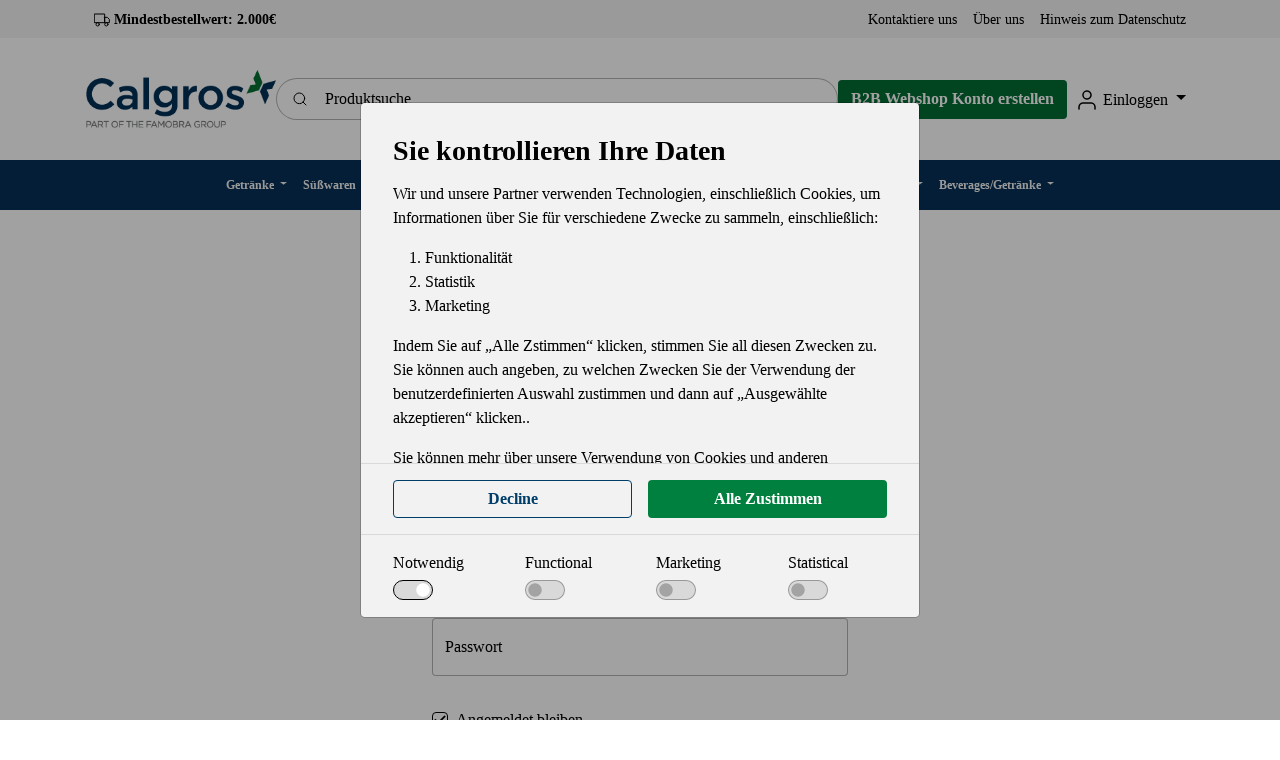

--- FILE ---
content_type: text/html; charset=utf-8
request_url: https://calgros.de/einloggen/einloggen?originalUrl=https%3A%2F%2Fcalgros.de%2FDefault.aspx%3FID%3D149%26GroupID%3DCS1875245811%26ProductID%3DCAL_20176
body_size: 10149
content:
<!doctype html>
<html lang="de">
<head>
	<!-- v1.15.0
 -->
	<meta charset="utf-8">
	<meta name="viewport" content="height=device-height, width=device-width, initial-scale=1.0">
	<link rel="shortcut icon" href="/Files/Images/Logos/favicon.png">
	<link rel="apple-touch-icon" href="/Files/Templates/Designs/Swift/Assets/Images/logo_transparent.png">
	<base href="https://calgros.de/">
<meta name="og:type" content="Calgros B2B Webshop">
<meta name="og:image:alt" content="Bei Calgros sind wir auf den Vertrieb von Getr&#228;nken, S&#252;&#223;waren, Spirituosen, Wein, Tabak und speziellen Lebensmitteln">
<meta name="og:title" content="Einloggen">
<meta name="og:site_name" content="Calgros GmbH">
<meta name="og:description" content="Calgros B2B Webshop">
	<title>Einloggen</title>
	<link href="/Files/Templates/Designs/Swift/Assets/css/styles.css?638234721120000000" rel="stylesheet" media="all" type="text/css">
		<style>
			@media ( min-width: 1600px ) {
				.container-xxl,
				.container-xl,
				.container-lg,
				.container-md,
				.container-sm,
				.container {
					max-width: 1520px;
				}
			}
		</style>		
			<style>
				@media ( min-width: 1920px ) {
					.container-xxl,
					.container-xl,
					.container-lg,
					.container-md,
					.container-sm,
					.container {
						max-width: 1820px;
					}
				}
			</style>
	<link href="/Files/Templates/Designs/Swift/_parsed/Swift_css/Swift_styles_3.min.css?639008749568170000" rel="stylesheet" media="all" type="text/css" data-last-modified-content="09.12.2025 11:02:36">
	<script src="/Files/Templates/Designs/Swift/Assets/js/aos.js?638234721200000000" defer></script>
	<script src="/Files/Templates/Designs/Swift/Assets/js/scripts.js?638234721200000000" defer></script>
	<script type="module">
		AOS.init({ offset: 0, duration: 400, delay: 100, easing: 'ease-in-out', mirror: true, disable: window.matchMedia('(prefers-reduced-motion: reduce)') });
		swift.Scroll.hideHeadersOnScroll();
		swift.Scroll.handleAlternativeTheme();
	</script>
	<script>
		window.dataLayer = window.dataLayer || [];
		function gtag() { dataLayer.push(arguments); }
	</script>
		<script>			
			gtag('consent', 'default', {
				'ad_storage': 'denied',
				'ad_user_data': 'denied',
				'ad_personalization': 'denied',
				'analytics_storage': 'granted'
			});
		</script>
		<script>
                (function (w, d, s, l, i) {
                    w[l] = w[l] || []; w[l].push({
                        'gtm.start':
                            new Date().getTime(), event: 'gtm.js'
                    }); var f = d.getElementsByTagName(s)[0],
                        j = d.createElement(s), dl = l != 'dataLayer' ? '&l=' + l : ''; j.async = true; j.src =
                            'https://www.googletagmanager.com/gtm.js?id=' + i + dl; f.parentNode.insertBefore(j, f);
                })(window, document, 'script', 'dataLayer', 'GTM-5GJHRXM');
		</script>
<script src="/Files/Templates/Designs/Swift/Assets/js/custom.js?hash=1238049176" crossorigin="anonymous" defer></script>
<link href="/Files/Templates/Designs/Swift/Assets/css/custom.css?hash=1238049176" rel="stylesheet" media="all" />
</head>
<body class="brand  theme light" id="page509">
		<header class="page-header sticky-top top-0" id="page-header-desktop">
		<div class="py-0   theme secondary-navigation  item_swift_2columnsflex" >
			<div class="container-xl">
				<div class="d-flex flex-row gap-3 align-items-center">
					<div class="col flex-grow-1">
<nav class="d-none d-lg-flex py-0 flex-row justify-content-start text-start desktop">
		<ul class="nav flex-nowrap flex-row">
				<li class="nav-item">
				<span class="p-2 nav-link text-nowrap fs-7 fw-bold "  id="Navigation_Page_Desktop_1658_8679">
							<span class="icon-2">
			<svg xmlns="http://www.w3.org/2000/svg" width="24" height="24" viewBox="0 0 24 24" fill="none" stroke="currentColor" stroke-width="1.5" stroke-linecap="round" stroke-linejoin="round" class="feather feather-truck"><rect x="1" y="3" width="15" height="13"></rect><polygon points="16 8 20 8 23 11 23 16 16 16 16 8"></polygon><circle cx="5.5" cy="18.5" r="2.5"></circle><circle cx="18.5" cy="18.5" r="2.5"></circle></svg>
		</span>
				<span class="align-middle">Mindestbestellwert: 2.000€</span>
				</span>
				</li>
	</ul>
</nav>
<nav class="d-flex d-lg-none py-0 flex-row justify-content-start text-start mobile">
		<div class="navbar-nav flex-row">
					<span class="nav-link text-nowrap fw-bold  fs-7" title="Mindestbestellwert: 2.000€">
								<span class="icon-2">
			<svg xmlns="http://www.w3.org/2000/svg" width="24" height="24" viewBox="0 0 24 24" fill="none" stroke="currentColor" stroke-width="1.5" stroke-linecap="round" stroke-linejoin="round" class="feather feather-truck"><rect x="1" y="3" width="15" height="13"></rect><polygon points="16 8 20 8 23 11 23 16 16 16 16 8"></polygon><circle cx="5.5" cy="18.5" r="2.5"></circle><circle cx="18.5" cy="18.5" r="2.5"></circle></svg>
		</span>
				<span class="align-middle">Mindestbestellwert: 2.000€</span>
					</span>
	</div>
</nav>
					</div>
					<div class="col flex-grow-1">
<nav class="d-none d-lg-flex py-0 flex-row justify-content-end text-end desktop">
		<ul class="nav flex-nowrap flex-row">
				<li class="nav-item">
					<a href="/kontaktiere-uns" class="p-2 nav-link text-nowrap text-decoration-underline-hover fs-7 fw-normal "   id="Navigation_Page_Desktop_106_8678">
										<span class="align-middle">Kontaktiere uns</span>
					</a>
				</li>
				<li class="nav-item">
					<a href="/uber-uns" class="p-2 nav-link text-nowrap text-decoration-underline-hover fs-7 fw-normal "   id="Navigation_Page_Desktop_1693_8678">
										<span class="align-middle">Über uns</span>
					</a>
				</li>
				<li class="nav-item">
					<a href="/hinweis-zum-datenschutz-dsgvo" class="p-2 nav-link text-nowrap text-decoration-underline-hover fs-7 fw-normal "   id="Navigation_Page_Desktop_1654_8678">
										<span class="align-middle">Hinweis zum Datenschutz</span>
					</a>
				</li>
	</ul>
</nav>
<nav class="d-flex d-lg-none py-0 flex-row justify-content-end text-end mobile">
		<div class="navbar-nav flex-row">
					<a id="Navigation_Page_Mobile_106_8678" class="nav-link text-nowrap fw-normal  fs-7 " href="/kontaktiere-uns" title="Kontaktiere uns">
										<span class="align-middle">Kontaktiere uns</span>
					</a>
					<a id="Navigation_Page_Mobile_1693_8678" class="nav-link text-nowrap fw-normal  fs-7 " href="/uber-uns" title="Über uns">
										<span class="align-middle">Über uns</span>
					</a>
					<a id="Navigation_Page_Mobile_1654_8678" class="nav-link text-nowrap fw-normal  fs-7 " href="/hinweis-zum-datenschutz-dsgvo" title="Hinweis zum Datenschutz">
										<span class="align-middle">Hinweis zum Datenschutz</span>
					</a>
	</div>
</nav>
					</div>
				</div>
			</div>
		</div>
		<div class="py-4   theme white-background  item_swift_4columnsflex" >
			<div class="container-xl">
				<div class="d-flex flex-row gap-3 align-items-center">
					<div class="col flex-grow-0">
<figure class="m-0 d-flex justify-content-start item_swift_logo">
        <a href="/calgros-gmbh" class="text-decoration-none" aria-label="Calgros">
						<picture class="mx-auto d-block">
				<img src="/Files/Images/Calgros-logo-English-version_new 2025.png" alt="Calgros" style="width: 190px">
			</picture>
		</a>
</figure>
					</div>
					<div class="col flex-grow-1">
<div class="d-flex align-items-center h-100 my-auto search-modal field justify-content-center item_swift_searchfield_custom">
	<div class="js-async-fetch-placeholder" style="width: 100%">
		<div class="dropdown js-type-ahead-dropdown type-ahead-dropdown">
			<form method="get"
				  action="/Default.aspx?ID=149"
				  data-search-results-page="218"
				  data-product-details-page="/Default.aspx?ID=149"
				  data-product-list-page="/Default.aspx?ID=149"
				  data-search-layout="field"
				  class="js-suggest-form suggest-form">
				<input type="hidden" class="js-type-ahead-parameter">
				<input type="hidden" name="ID" value="149">
				<input type="hidden" name="redirect" value="false">
				<input type="hidden" name="SearchLayout" value="field">
				<label for="searchField_4189" class="visually-hidden">Produktsuche</label>
				<span class="position-absolute top-0 icon-2 px-3 d-flex align-items-center h-100 search-icon">
					<svg xmlns="http://www.w3.org/2000/svg" width="24" height="24" viewBox="0 0 24 24" fill="none" stroke="currentColor" stroke-width="1.5" stroke-linecap="round" stroke-linejoin="round" class="feather feather-search"><circle cx="11" cy="11" r="8"></circle><line x1="21" y1="21" x2="16.65" y2="16.65"></line></svg>
				</span>
				<input id="searchField_4189"
					   class="form-control js-type-ahead-field type-ahead-field py-2 ps-5 pe-3"
					   type="search"
					   placeholder="Produktsuche"
					   autocomplete="off"
					   maxlength="255"
					   name="q"
					   value=""
					   data-original=""
					   onfocus="CustomTypeahead.init()">
				<button type="button"
						onclick="var f = document.getElementById('searchField_4189'); f.value = ''; f.focus();"
						class="btn h-100 icon-2 reset-search"
						aria-label="Suchverlauf löschen"
						style="opacity: 0; position: absolute; top: 0; right: 0; visibility: hidden;">
					<svg xmlns="http://www.w3.org/2000/svg" width="24" height="24" viewBox="0 0 24 24" fill="none" stroke="currentColor" stroke-width="1.5" stroke-linecap="round" stroke-linejoin="round" class="feather feather-x"><line x1="18" y1="6" x2="6" y2="18"></line><line x1="6" y1="6" x2="18" y2="18"></line></svg>
				</button>
			</form>
			<ul class="dropdown-menu w-100 js-type-ahead-menu type-ahead-menu"></ul>
		</div>
	</div>
</div>
					</div>
					<div class="col flex-grow-0">
	<div class="d-flex justify-content-end">
		<div class="d-flex gap-3">
				<a href="/einloggen/b2b-konto-erstellen"   class="text-nowrap btn btn-primary theme button-in-navigation-fill">B2B Webshop Konto erstellen</a>
		</div>
	</div>
					</div>
					<div class="col flex-grow-0">
<nav class="d-none d-lg-flex py-0 flex-row justify-content-end text-end desktop">
		<ul class="nav flex-nowrap flex-row">
				<li class="nav-item dropdown">
					<a href="/einloggen" class="p-2 nav-link text-nowrap text-decoration-underline-hover fs-6 fw-normal  dropdown-toggle"  role="button" aria-haspopup="true" aria-expanded="false" data-bs-toggle="dropdown"  id="Navigation_Page_Desktop_111_1867">
								<span class="icon-3">
			<svg xmlns="http://www.w3.org/2000/svg" width="24" height="24" viewBox="0 0 24 24" fill="none" stroke="currentColor" stroke-width="1.5" stroke-linecap="round" stroke-linejoin="round" class="feather feather-user"><path d="M20 21v-2a4 4 0 0 0-4-4H8a4 4 0 0 0-4 4v2"></path><circle cx="12" cy="7" r="4"></circle></svg>
		</span>
				<span class="align-middle">Einloggen</span>
					</a>
							<ul class="dropdown-menu  theme primary-navigation-drop-down overflow-y-auto" aria-labelledby="Navigation_Page_Desktop_111_1867">
									<li>
											<a href="/einloggen/einloggen" class="dropdown-item py-2 text-decoration-underline-hover fs-6 fw-normal "  aria-current='page' id="Navigation_Page_509_1867">Einloggen</a>
									</li>
									<li>
											<a href="/einloggen/einloggen?LoginAction=Recovery" class="dropdown-item py-2 text-decoration-underline-hover fs-6 fw-normal "  id="Navigation_Page_137_1867">Passwort vergessen</a>
									</li>
									<li>
											<a href="/einloggen/b2b-konto-erstellen" class="dropdown-item py-2 text-decoration-underline-hover fs-6 fw-normal "  id="Navigation_Page_139_1867">B2B Konto erstellen</a>
									</li>
															</ul>
				</li>
	</ul>
</nav>
<nav class="d-flex d-lg-none py-0 flex-row justify-content-end text-end mobile">
		<div class="navbar-nav flex-row">
					<a id="Navigation_Page_Mobile_111_1867" class="nav-link text-nowrap fw-normal  fs-6 " href="/einloggen" title="Einloggen">
								<span class="icon-3">
			<svg xmlns="http://www.w3.org/2000/svg" width="24" height="24" viewBox="0 0 24 24" fill="none" stroke="currentColor" stroke-width="1.5" stroke-linecap="round" stroke-linejoin="round" class="feather feather-user"><path d="M20 21v-2a4 4 0 0 0-4-4H8a4 4 0 0 0-4 4v2"></path><circle cx="12" cy="7" r="4"></circle></svg>
		</span>
				<span class="align-middle">Einloggen</span>
					</a>
	</div>
</nav>
					</div>
				</div>
			</div>
		</div>
		<div class="py-2   theme primary-navigation  item_swift_1columnflex" >
			<div class="container-xl">
				<div class="d-flex flex-row">
					<div class="col">
<nav class="d-none d-lg-flex py-0 flex-row justify-content-start text-start desktop calgros">
		<ul class="nav flex-nowrap flex-row">
				<li class="nav-item dropdown">
					<a href="/getranke" class="p-2 nav-link text-nowrap text-decoration-underline-hover fs-7 fw-bold  dropdown-toggle"  role="button" aria-haspopup="true" aria-expanded="false" data-bs-toggle="dropdown"  id="Navigation_C1049786781_8964">
										<span class="align-middle">Getränke</span>
					</a>
							<ul class="dropdown-menu  theme primary-navigation-drop-down overflow-y-auto" aria-labelledby="Navigation_C1049786781_8964">
									<li>
											<a href="/getranke/beer-bier" class="dropdown-item py-2 text-decoration-underline-hover fs-7 fw-bold "  id="Navigation_CS1594199822_8964">Beer/Bier</a>
									</li>
									<li>
											<a href="/getranke/ccep" class="dropdown-item py-2 text-decoration-underline-hover fs-7 fw-bold "  id="Navigation_CS-1965025743_8964">CCEP</a>
									</li>
									<li>
											<a href="/getranke/cider" class="dropdown-item py-2 text-decoration-underline-hover fs-7 fw-bold "  id="Navigation_CS2014006527_8964">Cider</a>
									</li>
									<li>
											<a href="/getranke/cordial-mixer-getrankesirup" class="dropdown-item py-2 text-decoration-underline-hover fs-7 fw-bold "  id="Navigation_CS1578402574_8964">Cordial mixer/Getränkesirup</a>
									</li>
									<li>
											<a href="/getranke/energy-drinks" class="dropdown-item py-2 text-decoration-underline-hover fs-7 fw-bold "  id="Navigation_CS1424328362_8964">Energy Drinks</a>
									</li>
									<li>
											<a href="/getranke/juices-safte" class="dropdown-item py-2 text-decoration-underline-hover fs-7 fw-bold "  id="Navigation_CS2036498647_8964">Juices/Säfte</a>
									</li>
									<li>
											<a href="/getranke/milk-drinks" class="dropdown-item py-2 text-decoration-underline-hover fs-7 fw-bold "  id="Navigation_CS758149081_8964">Milk Drinks</a>
									</li>
									<li>
											<a href="/getranke/softdrinks-others-softgetranke" class="dropdown-item py-2 text-decoration-underline-hover fs-7 fw-bold "  id="Navigation_CS-757590720_8964">Softdrinks Others/Softgetränke</a>
									</li>
									<li>
											<a href="/getranke/water-wasser" class="dropdown-item py-2 text-decoration-underline-hover fs-7 fw-bold "  id="Navigation_CS-752570418_8964">Water/Wasser</a>
									</li>
															</ul>
				</li>
				<li class="nav-item dropdown">
					<a href="/susswaren" class="p-2 nav-link text-nowrap text-decoration-underline-hover fs-7 fw-bold  dropdown-toggle"  role="button" aria-haspopup="true" aria-expanded="false" data-bs-toggle="dropdown"  id="Navigation_C-8570597_8964">
										<span class="align-middle">Süßwaren</span>
					</a>
							<ul class="dropdown-menu  theme primary-navigation-drop-down overflow-y-auto" aria-labelledby="Navigation_C-8570597_8964">
									<li>
											<a href="/susswaren/bars-riegel" class="dropdown-item py-2 text-decoration-underline-hover fs-7 fw-bold "  id="Navigation_CS-414587575_8964">Bars/Riegel</a>
									</li>
									<li>
											<a href="/susswaren/liquorice-lakritz" class="dropdown-item py-2 text-decoration-underline-hover fs-7 fw-bold "  id="Navigation_CS334008158_8964">Liquorice/Lakritz</a>
									</li>
									<li>
											<a href="/susswaren/chocolate-schokoladen" class="dropdown-item py-2 text-decoration-underline-hover fs-7 fw-bold "  id="Navigation_CS2542485_8964">Chocolate/Schokoladen</a>
									</li>
									<li>
											<a href="/susswaren/caramels-karamellen" class="dropdown-item py-2 text-decoration-underline-hover fs-7 fw-bold "  id="Navigation_CS-439499504_8964">Caramels/Karamellen</a>
									</li>
									<li>
											<a href="/susswaren/chocolate-schokolade" class="dropdown-item py-2 text-decoration-underline-hover fs-7 fw-bold "  id="Navigation_CS-2126031734_8964">Chocolate/Schokolade</a>
									</li>
									<li>
											<a href="/susswaren/pastilles-pastillen" class="dropdown-item py-2 text-decoration-underline-hover fs-7 fw-bold "  id="Navigation_CS996696548_8964">Pastilles/Pastillen</a>
									</li>
									<li>
											<a href="/susswaren/wine-gum-weingummi" class="dropdown-item py-2 text-decoration-underline-hover fs-7 fw-bold "  id="Navigation_CS6856652_8964">Wine Gum/Weingummi</a>
									</li>
									<li>
											<a href="/susswaren/hard-candy-bonbons" class="dropdown-item py-2 text-decoration-underline-hover fs-7 fw-bold "  id="Navigation_CS-2093299435_8964">Hard Candy/Bonbons</a>
									</li>
									<li>
											<a href="/susswaren/marshmallow-schaumzucker" class="dropdown-item py-2 text-decoration-underline-hover fs-7 fw-bold "  id="Navigation_CS1176491923_8964">Marshmallow/Schaumzucker</a>
									</li>
									<li>
											<a href="/susswaren/lollies" class="dropdown-item py-2 text-decoration-underline-hover fs-7 fw-bold "  id="Navigation_CS-1051903870_8964">Lollies</a>
									</li>
									<li>
											<a href="/susswaren/chewy-candy-kaubonbon" class="dropdown-item py-2 text-decoration-underline-hover fs-7 fw-bold "  id="Navigation_CS-1549596209_8964">Chewy Candy/Kaubonbon</a>
									</li>
									<li>
											<a href="/susswaren/chewing-gum-kaugummi" class="dropdown-item py-2 text-decoration-underline-hover fs-7 fw-bold "  id="Navigation_CS-2053793812_8964">Chewing Gum/Kaugummi</a>
									</li>
									<li>
											<a href="/susswaren/marzipan" class="dropdown-item py-2 text-decoration-underline-hover fs-7 fw-bold "  id="Navigation_CS-1787043788_8964">Marzipan</a>
									</li>
															</ul>
				</li>
				<li class="nav-item dropdown">
					<a href="/spirituosen" class="p-2 nav-link text-nowrap text-decoration-underline-hover fs-7 fw-bold  dropdown-toggle"  role="button" aria-haspopup="true" aria-expanded="false" data-bs-toggle="dropdown"  id="Navigation_C-528217123_8964">
										<span class="align-middle">Spirituosen</span>
					</a>
							<ul class="dropdown-menu  theme primary-navigation-drop-down overflow-y-auto" aria-labelledby="Navigation_C-528217123_8964">
									<li>
											<a href="/spirituosen/akvavit" class="dropdown-item py-2 text-decoration-underline-hover fs-7 fw-bold "  id="Navigation_CS923880111_8964">Akvavit</a>
									</li>
									<li>
											<a href="/spirituosen/rum" class="dropdown-item py-2 text-decoration-underline-hover fs-7 fw-bold "  id="Navigation_CS-503769945_8964">Rum</a>
									</li>
									<li>
											<a href="/spirituosen/brandy-branntwein" class="dropdown-item py-2 text-decoration-underline-hover fs-7 fw-bold "  id="Navigation_CS-524695549_8964">Brandy/Branntwein</a>
									</li>
									<li>
											<a href="/spirituosen/fertig-zum-trinken" class="dropdown-item py-2 text-decoration-underline-hover fs-7 fw-bold "  id="Navigation_CS111249881_8964">Fertig zum Trinken</a>
									</li>
									<li>
											<a href="/spirituosen/tequila" class="dropdown-item py-2 text-decoration-underline-hover fs-7 fw-bold "  id="Navigation_CS-334489193_8964">Tequila</a>
									</li>
									<li>
											<a href="/spirituosen/vodka" class="dropdown-item py-2 text-decoration-underline-hover fs-7 fw-bold "  id="Navigation_CS1438747449_8964">Vodka</a>
									</li>
									<li>
											<a href="/spirituosen/herbal-liqueur-bitter-krauterl" class="dropdown-item py-2 text-decoration-underline-hover fs-7 fw-bold "  id="Navigation_CS17332950_8964">Herbal Liqueur/Bitter/Kräuterl</a>
									</li>
									<li>
											<a href="/spirituosen/gin" class="dropdown-item py-2 text-decoration-underline-hover fs-7 fw-bold "  id="Navigation_CS-1191593566_8964">Gin</a>
									</li>
									<li>
											<a href="/spirituosen/anise-spirits-anisspirituosen" class="dropdown-item py-2 text-decoration-underline-hover fs-7 fw-bold "  id="Navigation_CS1425710247_8964">Anise Spirits/Anisspirituosen</a>
									</li>
									<li>
											<a href="/spirituosen/whisky" class="dropdown-item py-2 text-decoration-underline-hover fs-7 fw-bold "  id="Navigation_CS1894452927_8964">Whisky</a>
									</li>
									<li>
											<a href="/spirituosen/liqueur-likoer" class="dropdown-item py-2 text-decoration-underline-hover fs-7 fw-bold "  id="Navigation_CS300729941_8964">Liqueur/Likör</a>
									</li>
									<li>
											<a href="/spirituosen/aperitif" class="dropdown-item py-2 text-decoration-underline-hover fs-7 fw-bold "  id="Navigation_CS32006820_8964">Aperitif</a>
									</li>
									<li>
											<a href="/spirituosen/grappa" class="dropdown-item py-2 text-decoration-underline-hover fs-7 fw-bold "  id="Navigation_CS1906099832_8964">Grappa</a>
									</li>
									<li>
											<a href="/spirituosen/cordial-mixer-getrankesirup" class="dropdown-item py-2 text-decoration-underline-hover fs-7 fw-bold "  id="Navigation_CS290691431_8964">Cordial mixer/Getränkesirup</a>
									</li>
															</ul>
				</li>
				<li class="nav-item dropdown">
					<a href="/wein" class="p-2 nav-link text-nowrap text-decoration-underline-hover fs-7 fw-bold  dropdown-toggle"  role="button" aria-haspopup="true" aria-expanded="false" data-bs-toggle="dropdown"  id="Navigation_C2021331583_8964">
										<span class="align-middle">Wein</span>
					</a>
							<ul class="dropdown-menu  theme primary-navigation-drop-down overflow-y-auto" aria-labelledby="Navigation_C2021331583_8964">
									<li>
											<a href="/wein/white-wine-weisswein" class="dropdown-item py-2 text-decoration-underline-hover fs-7 fw-bold "  id="Navigation_CS-321581013_8964">White Wine/Weißwein</a>
									</li>
									<li>
											<a href="/wein/port-wine-portwein" class="dropdown-item py-2 text-decoration-underline-hover fs-7 fw-bold "  id="Navigation_CS-264228494_8964">Port Wine/Portwein</a>
									</li>
									<li>
											<a href="/wein/alcohol-free-wine-alkoholfreie" class="dropdown-item py-2 text-decoration-underline-hover fs-7 fw-bold "  id="Navigation_CS-1667228367_8964">Alcohol Free Wine/Alkoholfreie</a>
									</li>
									<li>
											<a href="/wein/red-wine-rotwein" class="dropdown-item py-2 text-decoration-underline-hover fs-7 fw-bold "  id="Navigation_CS-1005734139_8964">Red Wine/Rotwein</a>
									</li>
									<li>
											<a href="/wein/rose-wine-rosewein" class="dropdown-item py-2 text-decoration-underline-hover fs-7 fw-bold "  id="Navigation_CS-1850084949_8964">Rosé Wine/Roséwein</a>
									</li>
									<li>
											<a href="/wein/sparkling-wine-schaumwein" class="dropdown-item py-2 text-decoration-underline-hover fs-7 fw-bold "  id="Navigation_CS-1777645088_8964">Sparkling Wine/Schaumwein</a>
									</li>
															</ul>
				</li>
				<li class="nav-item dropdown">
					<a href="/lebensmittel" class="p-2 nav-link text-nowrap text-decoration-underline-hover fs-7 fw-bold  dropdown-toggle"  role="button" aria-haspopup="true" aria-expanded="false" data-bs-toggle="dropdown"  id="Navigation_C-610712253_8964">
										<span class="align-middle">Lebensmittel</span>
					</a>
							<ul class="dropdown-menu  theme primary-navigation-drop-down overflow-y-auto" aria-labelledby="Navigation_C-610712253_8964">
									<li>
											<a href="/lebensmittel/dessert-sauce-dessert-saucen" class="dropdown-item py-2 text-decoration-underline-hover fs-7 fw-bold "  id="Navigation_CS51893202_8964">Dessert Sauce / Dessert Saucen</a>
									</li>
									<li>
											<a href="/lebensmittel/spreads-brotaufstrich" class="dropdown-item py-2 text-decoration-underline-hover fs-7 fw-bold "  id="Navigation_CS525188742_8964">Spreads/Brotaufstrich</a>
									</li>
									<li>
											<a href="/lebensmittel/canned-food-konserven" class="dropdown-item py-2 text-decoration-underline-hover fs-7 fw-bold "  id="Navigation_CS476233584_8964">Canned Food/Konserven</a>
									</li>
									<li>
											<a href="/lebensmittel/biscuits-cakes-keks-kuchen" class="dropdown-item py-2 text-decoration-underline-hover fs-7 fw-bold "  id="Navigation_CS-421470975_8964">Biscuits/Cakes/Keks/Kuchen</a>
									</li>
									<li>
											<a href="/lebensmittel/chips-snacks-dip" class="dropdown-item py-2 text-decoration-underline-hover fs-7 fw-bold "  id="Navigation_CS440801465_8964">Chips/Snacks/Dip</a>
									</li>
									<li>
											<a href="/lebensmittel/foam-kisses-schaumkusse" class="dropdown-item py-2 text-decoration-underline-hover fs-7 fw-bold "  id="Navigation_CS-591964030_8964">Foam Kisses/Schaumküsse</a>
									</li>
									<li>
											<a href="/lebensmittel/cordial-mixer-getrankesirup" class="dropdown-item py-2 text-decoration-underline-hover fs-7 fw-bold "  id="Navigation_CS965697455_8964">Cordial mixer/Getränkesirup</a>
									</li>
									<li>
											<a href="/lebensmittel/nuts-dried-fruits-nusse-trocke" class="dropdown-item py-2 text-decoration-underline-hover fs-7 fw-bold "  id="Navigation_CS-876892662_8964">Nuts/Dried Fruits/Nüsse/Trocke</a>
									</li>
									<li>
											<a href="/lebensmittel/sauce-kalte-saucen" class="dropdown-item py-2 text-decoration-underline-hover fs-7 fw-bold "  id="Navigation_CS658259737_8964">Sauce/Kalte Saucen</a>
									</li>
									<li>
											<a href="/lebensmittel/rice-noddles-reis-nudeln" class="dropdown-item py-2 text-decoration-underline-hover fs-7 fw-bold "  id="Navigation_CS-370124520_8964">Rice/Noddles/Reis/Nudeln</a>
									</li>
									<li>
											<a href="/lebensmittel/health-supplement-nahrungserg" class="dropdown-item py-2 text-decoration-underline-hover fs-7 fw-bold "  id="Navigation_CS-1265744785_8964">Health Supplement/Nahrungserg.</a>
									</li>
									<li>
											<a href="/lebensmittel/bread-crispbr-brot-knackebr" class="dropdown-item py-2 text-decoration-underline-hover fs-7 fw-bold "  id="Navigation_CS-1405076637_8964">Bread/Crispbr.Brot/Knäckebr.</a>
									</li>
									<li>
											<a href="/lebensmittel/ready-meals-fertiggerichte" class="dropdown-item py-2 text-decoration-underline-hover fs-7 fw-bold "  id="Navigation_CS-1026011914_8964">Ready Meals/Fertiggerichte</a>
									</li>
									<li>
											<a href="/lebensmittel/cereals-cerealien" class="dropdown-item py-2 text-decoration-underline-hover fs-7 fw-bold "  id="Navigation_CS1041340379_8964">Cereals/Cerealien</a>
									</li>
									<li>
											<a href="/lebensmittel/chocolate-schokolade" class="dropdown-item py-2 text-decoration-underline-hover fs-7 fw-bold "  id="Navigation_CS1463907761_8964">Chocolate/Schokolade</a>
									</li>
									<li>
											<a href="/lebensmittel/spices-gewurze" class="dropdown-item py-2 text-decoration-underline-hover fs-7 fw-bold "  id="Navigation_CS2043509660_8964">Spices/Gewürze</a>
									</li>
									<li>
											<a href="/lebensmittel/coffee-tea-kakao-kaffee-tee" class="dropdown-item py-2 text-decoration-underline-hover fs-7 fw-bold "  id="Navigation_CS215982585_8964">Coffee/Tea/Kakao-Kaffee/Tee</a>
									</li>
									<li>
											<a href="/lebensmittel/fruit-snacks-frucht-snacks" class="dropdown-item py-2 text-decoration-underline-hover fs-7 fw-bold "  id="Navigation_CS-1999156593_8964">Fruit Snacks/Frucht Snacks</a>
									</li>
									<li>
											<a href="/lebensmittel/baking-ingredients-backzutaten" class="dropdown-item py-2 text-decoration-underline-hover fs-7 fw-bold "  id="Navigation_CS-1913165680_8964">Baking ingredients/Backzutaten</a>
									</li>
									<li>
											<a href="/lebensmittel/bars-riegel" class="dropdown-item py-2 text-decoration-underline-hover fs-7 fw-bold "  id="Navigation_CS1979258053_8964">Bars/Riegel</a>
									</li>
															</ul>
				</li>
				<li class="nav-item dropdown">
					<a href="/non-food" class="p-2 nav-link text-nowrap text-decoration-underline-hover fs-7 fw-bold  dropdown-toggle"  role="button" aria-haspopup="true" aria-expanded="false" data-bs-toggle="dropdown"  id="Navigation_C1732475653_8964">
										<span class="align-middle">Non Food</span>
					</a>
							<ul class="dropdown-menu  theme primary-navigation-drop-down overflow-y-auto" aria-labelledby="Navigation_C1732475653_8964">
									<li>
											<a href="/non-food/others-sonstiges" class="dropdown-item py-2 text-decoration-underline-hover fs-7 fw-bold "  id="Navigation_CS1962424610_8964">Others/sonstiges</a>
									</li>
									<li>
											<a href="/non-food/spielzeug" class="dropdown-item py-2 text-decoration-underline-hover fs-7 fw-bold "  id="Navigation_CS-1733681478_8964">Spielzeug</a>
									</li>
									<li>
											<a href="/non-food/batteries-batterien" class="dropdown-item py-2 text-decoration-underline-hover fs-7 fw-bold "  id="Navigation_CS-2090693261_8964">Batteries/Batterien</a>
									</li>
									<li>
											<a href="/non-food/cleaning-articles-reinigungsar" class="dropdown-item py-2 text-decoration-underline-hover fs-7 fw-bold "  id="Navigation_CS2122710825_8964">Cleaning articles/Reinigungsar</a>
									</li>
									<li>
											<a href="/non-food/detergent-waschmittel" class="dropdown-item py-2 text-decoration-underline-hover fs-7 fw-bold "  id="Navigation_CS-2058662364_8964">Detergent/Waschmittel</a>
									</li>
									<li>
											<a href="/non-food/disposable-einwegartikel" class="dropdown-item py-2 text-decoration-underline-hover fs-7 fw-bold "  id="Navigation_CS1948323024_8964">Disposable/Einwegartikel</a>
									</li>
									<li>
											<a href="/non-food/fabric-softener-weichspuler" class="dropdown-item py-2 text-decoration-underline-hover fs-7 fw-bold "  id="Navigation_CS1353319521_8964">Fabric Softener/Weichspüler</a>
									</li>
									<li>
											<a href="/non-food/fuel-brennstoff" class="dropdown-item py-2 text-decoration-underline-hover fs-7 fw-bold "  id="Navigation_CS-1395992215_8964">Fuel/Brennstoff</a>
									</li>
									<li>
											<a href="/non-food/household-haushalt" class="dropdown-item py-2 text-decoration-underline-hover fs-7 fw-bold "  id="Navigation_CS-645155690_8964">Household/Haushalt</a>
									</li>
															</ul>
				</li>
				<li class="nav-item dropdown">
					<a href="/kosmetik" class="p-2 nav-link text-nowrap text-decoration-underline-hover fs-7 fw-bold  dropdown-toggle"  role="button" aria-haspopup="true" aria-expanded="false" data-bs-toggle="dropdown"  id="Navigation_C-1581816554_8964">
										<span class="align-middle">Kosmetik</span>
					</a>
							<ul class="dropdown-menu  theme primary-navigation-drop-down overflow-y-auto" aria-labelledby="Navigation_C-1581816554_8964">
									<li>
											<a href="/kosmetik/ladies-sanitary-damen-hygiene" class="dropdown-item py-2 text-decoration-underline-hover fs-7 fw-bold "  id="Navigation_CS48171197_8964">Ladies Sanitary/Damen-Hygiene</a>
									</li>
									<li>
											<a href="/kosmetik/body-care-koerperpflege" class="dropdown-item py-2 text-decoration-underline-hover fs-7 fw-bold "  id="Navigation_CS1857061220_8964">Body Care/Körperpflege</a>
									</li>
									<li>
											<a href="/kosmetik/oral-hygiene-mundhygiene" class="dropdown-item py-2 text-decoration-underline-hover fs-7 fw-bold "  id="Navigation_CS-1371438443_8964">Oral Hygiene/Mundhygiene</a>
									</li>
									<li>
											<a href="/kosmetik/hair-care-haar-shampoo-pflege" class="dropdown-item py-2 text-decoration-underline-hover fs-7 fw-bold "  id="Navigation_CS-1270805786_8964">Hair Care/Haar-Shampoo/Pflege</a>
									</li>
									<li>
											<a href="/kosmetik/shaving-articles-rasierer-rasi" class="dropdown-item py-2 text-decoration-underline-hover fs-7 fw-bold "  id="Navigation_CS1630963383_8964">Shaving articles/Rasierer/Rasi</a>
									</li>
									<li>
											<a href="/kosmetik/others-sonstiges" class="dropdown-item py-2 text-decoration-underline-hover fs-7 fw-bold "  id="Navigation_CS1732169020_8964">Others/sonstiges</a>
									</li>
									<li>
											<a href="/kosmetik/deodorant" class="dropdown-item py-2 text-decoration-underline-hover fs-7 fw-bold "  id="Navigation_CS1642457499_8964">Deodorant</a>
									</li>
															</ul>
				</li>
				<li class="nav-item dropdown">
					<a href="/tiernahrung" class="p-2 nav-link text-nowrap text-decoration-underline-hover fs-7 fw-bold  dropdown-toggle"  role="button" aria-haspopup="true" aria-expanded="false" data-bs-toggle="dropdown"  id="Navigation_C-1941916736_8964">
										<span class="align-middle">Tiernahrung</span>
					</a>
							<ul class="dropdown-menu  theme primary-navigation-drop-down overflow-y-auto" aria-labelledby="Navigation_C-1941916736_8964">
									<li>
											<a href="/tiernahrung/dog-hund" class="dropdown-item py-2 text-decoration-underline-hover fs-7 fw-bold "  id="Navigation_CS-508331459_8964">Dog/Hund</a>
									</li>
									<li>
											<a href="/tiernahrung/cat-katze" class="dropdown-item py-2 text-decoration-underline-hover fs-7 fw-bold "  id="Navigation_CS364916285_8964">Cat/Katze</a>
									</li>
															</ul>
				</li>
				<li class="nav-item dropdown">
					<a href="/tabak" class="p-2 nav-link text-nowrap text-decoration-underline-hover fs-7 fw-bold  dropdown-toggle"  role="button" aria-haspopup="true" aria-expanded="false" data-bs-toggle="dropdown"  id="Navigation_C-1632608318_8964">
										<span class="align-middle">Tabak</span>
					</a>
							<ul class="dropdown-menu  theme primary-navigation-drop-down overflow-y-auto" aria-labelledby="Navigation_C-1632608318_8964">
									<li>
											<a href="/tabak/cigarette-paper-hulsen-zigaret" class="dropdown-item py-2 text-decoration-underline-hover fs-7 fw-bold "  id="Navigation_CS-333223840_8964">Cigarette Paper/Hülsen/Zigaret</a>
									</li>
									<li>
											<a href="/tabak/tobacco-tin-tabak-dosen" class="dropdown-item py-2 text-decoration-underline-hover fs-7 fw-bold "  id="Navigation_CS-61928486_8964">Tobacco Tin/Tabak Dosen</a>
									</li>
									<li>
											<a href="/tabak/cigar-cigarillo-zigarren-zigar" class="dropdown-item py-2 text-decoration-underline-hover fs-7 fw-bold "  id="Navigation_CS1883772787_8964">Cigar/Cigarillo/Zigarren-Zigar</a>
									</li>
															</ul>
				</li>
				<li class="nav-item dropdown">
					<a href="/beverages-getranke" class="p-2 nav-link text-nowrap text-decoration-underline-hover fs-7 fw-bold  dropdown-toggle"  role="button" aria-haspopup="true" aria-expanded="false" data-bs-toggle="dropdown"  id="Navigation_C853061037_8964">
										<span class="align-middle">Beverages/Getränke</span>
					</a>
							<ul class="dropdown-menu  theme primary-navigation-drop-down overflow-y-auto" aria-labelledby="Navigation_C853061037_8964">
									<li>
											<a href="/beverages-getranke/softdrinks-others-softgetranke" class="dropdown-item py-2 text-decoration-underline-hover fs-7 fw-bold "  id="Navigation_CS-2007100215_8964">Softdrinks Others/Softgetränke</a>
									</li>
															</ul>
				</li>
	</ul>
</nav>
<nav class="d-flex d-lg-none py-0 flex-row justify-content-start text-start mobile">
		<div class="navbar-nav flex-row">
					<a id="Navigation_C1049786781_8964" class="nav-link text-nowrap fw-bold  fs-7 " href="/getranke" title="Getränke">
										<span class="align-middle">Getränke</span>
					</a>
					<a id="Navigation_C-8570597_8964" class="nav-link text-nowrap fw-bold  fs-7 " href="/susswaren" title="Süßwaren">
										<span class="align-middle">Süßwaren</span>
					</a>
					<a id="Navigation_C-528217123_8964" class="nav-link text-nowrap fw-bold  fs-7 " href="/spirituosen" title="Spirituosen">
										<span class="align-middle">Spirituosen</span>
					</a>
					<a id="Navigation_C2021331583_8964" class="nav-link text-nowrap fw-bold  fs-7 " href="/wein" title="Wein">
										<span class="align-middle">Wein</span>
					</a>
					<a id="Navigation_C-610712253_8964" class="nav-link text-nowrap fw-bold  fs-7 " href="/lebensmittel" title="Lebensmittel">
										<span class="align-middle">Lebensmittel</span>
					</a>
					<a id="Navigation_C1732475653_8964" class="nav-link text-nowrap fw-bold  fs-7 " href="/non-food" title="Non Food">
										<span class="align-middle">Non Food</span>
					</a>
					<a id="Navigation_C-1581816554_8964" class="nav-link text-nowrap fw-bold  fs-7 " href="/kosmetik" title="Kosmetik">
										<span class="align-middle">Kosmetik</span>
					</a>
					<a id="Navigation_C-1941916736_8964" class="nav-link text-nowrap fw-bold  fs-7 " href="/tiernahrung" title="Tiernahrung">
										<span class="align-middle">Tiernahrung</span>
					</a>
					<a id="Navigation_C-1632608318_8964" class="nav-link text-nowrap fw-bold  fs-7 " href="/tabak" title="Tabak">
										<span class="align-middle">Tabak</span>
					</a>
					<a id="Navigation_C853061037_8964" class="nav-link text-nowrap fw-bold  fs-7 " href="/beverages-getranke" title="Beverages/Getränke">
										<span class="align-middle">Beverages/Getränke</span>
					</a>
	</div>
</nav>
<script>
	const CalgrosContainer = document.getElementsByClassName("desktop calgros");
	for (let i = 0; i < CalgrosContainer.length ;i++) {
		CalgrosContainer[i].parentElement.parentElement.parentElement.classList.add("calgros-container")
	}
</script>
					</div>
				</div>
			</div>
		</div>
		</header>
	<main id="content" >
		<div data-intersect></div>
			<div class="item_item_swift_customercenter" >
						<div class="py-5 py-lg-6 item_swift_1columnfull" >
			<div class=" container-compressed">
				<div class="grid grid-1">
					<div class="g-col" data-col-size="12"  style="--bs-columns:12">
<div class="item_swift_customercenterapp">
<div class="px-0">
	<div class="card border-0 theme white-background mx-auto" style="max-width: 30rem;">
		<div class="card-header text-center p-4 border-bottom">
			<h4 class="display-6 m-0">Einloggen</h4>
				<p class="card-text mt-2">Sie haben noch kein Konto? <a href="/einloggen/b2b-konto-erstellen">Konto hier erstellen</a></p>
		</div>
		<div class="card-body p-4">
			<form class="grid grid-1 gap-4" method="post">
				<input type="hidden" name="ID" value="509" />
				<input type="hidden" name="DWExtranetUsernameRemember" value="True" />
				<input type="hidden" name="DWExtranetPasswordRemember" value="True" />
				<input type="hidden" name="GoBackToPage" value="">
				<input type="hidden" name="LoginAction" value="Login" />
					<input type="hidden" name="redirect" value="https://calgros.de/Default.aspx?ID=149&GroupID=CS1875245811&ProductID=CAL_20176">
				<div>
					<div class="form-label fs-7 mb-0 opacity-75">E-Mail</div>
					<div class="form-floating">
						<input type="text" class="form-control" id="login-username" name="username" placeholder="E-Mail" required>
						<label for="login-username">E-Mail</label>
					</div>
				</div>
				<div>
					<div class="d-flex justify-content-between align-items-center">
						<div class="form-label fs-7 mb-0 opacity-75">Passwort</div>
						<a tabindex="-1" class="form-label-link" href="/einloggen/einloggen?LoginAction=Recovery" id="ForgotPasswordButton">Passwort vergessen?</a>
					</div>
					<div class="form-floating">
						<input type="password" class="form-control" id="LoginPassword" name="password" placeholder="Passwort" required>
						<label for="login-password">Passwort</label>
					</div>
				</div>
				<div class="form-check">
					<input class="form-check-input" type="checkbox" value="True" name="Autologin" id="RememberMe" checked>
					<label class="form-check-label" for="RememberMe">Angemeldet bleiben</label>
				</div>
				<div class="d-grid">
					<button type="submit" class="btn btn-primary btn-lg" id="SignInButton">Einloggen</button>
				</div>
			</form>
		</div>
	</div>
</div>
</div>
					</div>
				</div>
			</div>
		</div>
			</div>
	</main>
		<footer class="page-footer" id="page-footer-desktop">
		<div class="py-5   theme footer  item_swift_4columnsflex" >
			<div class="container-xl">
				<div class="d-flex flex-row gap-1 gap-md-4 gap-lg-5 align-items-start">
					<div class="col flex-grow-1">
<div class="h-100 position-relative d-flex flex-column mb-0-last-child p-0  align-items-start text-start item_swift_text">
			<div class="mb-0-last-child mw-75ch">
			<h6><span style="font-size: 14pt;"><strong>Kontaktiere uns:</strong></span></h6>
<p><strong><br />Phone: </strong><a href="tel:&nbsp;+49 (0) 461 999 89 00">+49 (0) 461 999 89 00</a><br /><strong> Telefax:</strong> <a href="tel:&nbsp;49 (0) 461 999 89 90">+49 (0) 461 999 89 90</a><br /><strong> E-mail:</strong>&nbsp;<a href="mailto:info@calgros.com">info@calgros.de</a></p>
<h6><span style="font-size: 14pt;"><strong><br />Adresse:</strong></span></h6>
<p><br />Calgros (Famobra GmbH)<br />Industrieweg 10<br />24955 Harrislee<br />Deutschland</p>
		</div>
</div>
					</div>
					<div class="col flex-grow-1">
<div class="h-100 position-relative d-flex flex-column mb-0-last-child p-0  align-items-start text-start item_swift_text">
			<div class="mb-0-last-child mw-75ch">
			<h6><span style="font-size: 14pt;"><strong>B&uuml;rozeit:</strong></span></h6>
<h6><strong><br />Montag bis Donnerstag:</strong> 08.00-15.00 Uhr<br /><br /><strong>Freitag:</strong> 08.00-14.00 Uhr</h6>
		</div>
</div>
					</div>
					<div class="col flex-grow-1">
<div class="h-100 position-relative d-flex flex-column mb-0-last-child p-0  align-items-start text-start item_swift_text">
			<div class="mb-0-last-child mw-75ch">
			<h6><span style="font-size: 14pt;"><strong>Impressum:</strong></span></h6>
<p><strong><br />Famobra GmbH</strong></p>
<p>Gesch&auml;ftsf&uuml;hrer:<br />Kenneth Holm Hynkemejer<br />Handelsregister B 6398 FL<br />Amtsgericht Flensburg<br />USt-IdNr:<br />DE253869015</p>
<p><a href="/bio-zertifiziert-durch-de-oeko-0">Bio Zertifiziert durch DE-&Ouml;KO-034</a></p>
<p>&nbsp;</p>
		</div>
</div>
					</div>
					<div class="col flex-grow-1">
<div class="h-100 position-relative d-flex flex-column mb-0-last-child p-0  align-items-start text-start item_swift_text">
			<div class="mb-0-last-child mw-75ch">
			<h6><span style="font-size: 14pt;"><strong>N&uuml;tzliche Links:</strong></span></h6>
<p><strong><br /></strong><a title="Kontaktiere-uns" href="/kontaktiere-uns">Kontaktiere uns</a><br /><a title="&Uuml;ber-uns" href="/uber-uns">&Uuml;ber uns</a><br /><a href="/hinweis-zum-datenschutz">Hinweis zum Datenschutz</a><br /><a title="Anmeldung-newsletter" href="/anmeldung-newsletter">Anmeldung Newsletter</a><br /><a href="/faq-haufige-gestellte-fragen?Purge=True">FAQ H&auml;ufige Fragen</a><br /><a title="Calgros Logistik" href="/logistik-transport?Purge=True">Calgros Logistik</a><br /><a href="/geschaftsbedingungen?Purge=True">AGB</a><br /><a href="/karriere">Karriere</a><br /><a href="/Cookie-Richtlinie">Cookie-Richtlinie</a></p>
		</div>
</div>
					</div>
				</div>
			</div>
		</div>
		<div class="py-4   theme footer  item_swift_1columnflex" >
			<div class="container-xl">
				<div class="d-flex flex-row">
					<div class="col">
<div class="fs-7 text-center  px-3 py-2 mx-n3 item_swift_textbanner">
© 2026 Famobra GmbH - All rights reserved.</div>
					</div>
				</div>
			</div>
		</div>
		</footer>
	<!--@Snippet(offcanvas)-->
		<div class="modal fade" id="PreferencesModal" tabindex="-1" aria-hidden="true">
			<div class="modal-dialog modal-dialog-centered modal-sm" id="PreferencesModalContent">
			</div>
		</div>
	<div aria-live="polite" aria-atomic="true">
		<div class="position-fixed bottom-0 end-0 p-3" style="z-index: 11">
			<div id="favoriteNotificationToast" class="toast" role="alert" aria-live="assertive" aria-atomic="true">
				<div class="toast-header">
					<strong class="me-auto">Zu Favoriten hinzugefügt</strong>
					<button type="button" class="btn-close" data-bs-dismiss="toast" aria-label="Close"></button>
				</div>
				<div class="toast-body d-flex gap-3">
					<div id="favoriteNotificationToast_Image"></div>
					<div id="favoriteNotificationToast_Text"></div>
				</div>
			</div>
		</div>
	</div>
	<div class="modal fade js-product" id="DynamicModal" tabindex="-1" aria-hidden="true">
		<div class="modal-dialog modal-dialog-centered modal-md">
			<div class="modal-content theme light" id="DynamicModalContent">
			</div>
		</div>
	</div>
	<div class="offcanvas offcanvas-end theme light" tabindex="-1" id="DynamicOffcanvas" style="width: 30rem">
	</div>
<script type="text/javascript">
(function(w,d,n) {
w[n]=w[n]||function(name,value){ w[n][name]=value; };
var dwa = d.createElement('script'); dwa.type = 'text/javascript'; dwa.async = 1;
dwa.src = '/Admin/Content/JsLib/dw/dwansta.min.js';
var s = d.getElementsByTagName('script')[0]; s.parentNode.insertBefore(dwa, s);
})(window,document,'analytics');
analytics('sessionID', 'xxbvrjp3h41syr2uzgdngwc4');
analytics('pageID', 509);
analytics('areaID', 3);
analytics('engagement', 0);
</script>
		<div class="modal fade" id="dwCookieModal">
			<div class="modal-dialog modal-dialog-centered modal-dialog-scrollable" style="max-width:560px;">
				<div class="modal-content  theme dark-green-background">
					<div style="overflow-y:auto;overflow-x:hidden">
						<div class="p-3 p-md-4 overflow-auto" style="max-height:50vh;">
							<div class="h3 mb-3">Sie kontrollieren Ihre Daten</div>
							<p>Wir und unsere Partner verwenden Technologien, einschließlich Cookies, um Informationen über Sie für verschiedene Zwecke zu sammeln, einschließlich:</p>
							<ol>
								<li>Funktionalität</li>
								<li>Statistik</li>
								<li>Marketing</li>
							</ol>
							<p>Indem Sie auf „Alle Zstimmen“ klicken, stimmen Sie all diesen Zwecken zu. Sie können auch angeben, zu welchen Zwecken Sie der Verwendung der benutzerdefinierten Auswahl zustimmen und dann auf „Ausgewählte akzeptieren“ klicken..</p>
								<p>Sie können mehr über unsere Verwendung von Cookies und anderen Technologien sowie unsere Erfassung und Verarbeitung personenbezogener Daten lesen, indem Sie hier klicken:</p>
								<a href="/cookie-richtlinie" class="d-block mb-3" id="CookiesReadModeAbout">Lesen Sie mehr über Cookies</a>
															<a href="/datenschutzerklarung" class="d-block" id="CookiesPrivacyPolicy">Hinweis zum Datenschutz</a>
						</div>
						<div class="p-3 px-md-4 border-top">
							<div class="grid grid-1 grid-sm-2 gap-3">
								<button type="button" onclick="setOptInCookie(1)" class="btn btn-secondary" data-bs-dismiss="modal" id="dwCookieDeclineAll">Decline</button>
									<button type="button" onclick="acceptCustomSetup()" class="btn btn-secondary d-none" data-bs-dismiss="modal" id="dwCookieAcceptSelected">Ausgewählte akzeptieren</button>
								<button type="button" onclick="setOptInCookie(2)" class="btn btn-primary" data-bs-dismiss="modal" id="dwCookieAcceptAll">Alle Zustimmen</button>
							</div>
						</div>
							<form id="dwCookieModalCustomForm" method="post" action="/Admin/Public/CookieOptInLevelConfig.aspx">
								<input type="hidden" name="cmd" value="SetCookieOptInLevel">
								<input type="hidden" name="OptInLevel" id="OptInLevel" value="1">
								<div class="grid grid-2 grid-sm-4 gap-0 px-md-3 border-top border-1">
									<div class="p-3">
										<label class="form-check-label" for="dwCookieNecessary"><span>Notwendig</span></label>
										<div class="form-check form-switch form-control-lg py-0">
											<input class="form-check-input opacity-100" type="checkbox" id="dwCookieNecessary" checked disabled style="background-color: rgba(0,0,0,0.1);">
										</div>
									</div>
										<div class="p-3 ">
											<label class="form-check-label" for="CookieCategory_Functional"><span>Functional</span></label>
											<div class="form-check form-switch form-control-lg py-0">
												<input class="form-check-input js-checkbox" type="checkbox" name="OptInCategory" value="Functional" id="CookieCategory_Functional" onchange="toggleAcceptSelected()" style="background-color: rgba(0,0,0,0.1);">
											</div>
										</div>
										<div class="p-3 ">
											<label class="form-check-label" for="CookieCategory_Marketing"><span>Marketing</span></label>
											<div class="form-check form-switch form-control-lg py-0">
												<input class="form-check-input js-checkbox" type="checkbox" name="OptInCategory" value="Marketing" id="CookieCategory_Marketing" onchange="toggleAcceptSelected()" style="background-color: rgba(0,0,0,0.1);">
											</div>
										</div>
										<div class="p-3 ">
											<label class="form-check-label" for="CookieCategory_Statistical"><span>Statistical</span></label>
											<div class="form-check form-switch form-control-lg py-0">
												<input class="form-check-input js-checkbox" type="checkbox" name="OptInCategory" value="Statistical" id="CookieCategory_Statistical" onchange="toggleAcceptSelected()" style="background-color: rgba(0,0,0,0.1);">
											</div>
										</div>
								</div>
							</form>
					</div>
				</div>
			</div>
		</div>
	<script>
		async function setOptInCookie(optInLevel) {
			let response = await fetch("/admin/public/CookieOptInLevelConfig.aspx?cmd=SetCookieOptInLevel&OptInLevel=" + optInLevel);
			if (response.ok) {
				if (document.querySelector("#dwCookieBanner")) {
					document.querySelector("#dwCookieBanner").classList.add("d-none");
				}
				return false;
			} else {
				return false;
			}
		}
		async function acceptCustomSetup() {
			var form = document.querySelector("#dwCookieModalCustomForm");
			let formData = new FormData(form);
			var fetchOptions = {
				method: 'POST',
				body: formData
			};
			let response = await fetch(form.action, fetchOptions);
			if (response.ok) {
				if (document.querySelector("#dwCookieBanner")) {
					document.querySelector("#dwCookieBanner").classList.add("d-none");
				}
				return false;
			} else {
				return false;
			}
		}
		function toggleAcceptSelected() {
			var cookieCalegoriesElement = document.querySelector("#dwCookieModalCustomForm");
			var enableAcceptSelected = false;
			cookieCalegoriesElement.querySelectorAll(".js-checkbox").forEach(function (field) {
				if (field.checked == true) {
					enableAcceptSelected = true;
				}
			});
			if (enableAcceptSelected) {
				document.querySelector("#dwCookieDeclineAll").classList.add("d-none");
				document.querySelector("#dwCookieAcceptSelected").classList.remove("d-none");
			} else {
				document.querySelector("#dwCookieDeclineAll").classList.remove("d-none");
				document.querySelector("#dwCookieAcceptSelected").classList.add("d-none");
			}
		}
		function showCookieModal() {
			var cookieModal = new bootstrap.Modal(document.querySelector('#dwCookieModal'), {
				backdrop: 'static'
			});
			cookieModal.show();
		}
	</script>
		<script type="module">
			showCookieModal();
		</script>
</body>
</html>


--- FILE ---
content_type: text/css
request_url: https://calgros.de/Files/Templates/Designs/Swift/_parsed/Swift_css/Swift_styles_3.min.css?639008749568170000
body_size: 5747
content:
.brand{--swift-header-font:'Montserrat';--swift-header-font-weight:700;--swift-header-font-style:normal;--swift-header-casing:inherit;--swift-header-line-height:1.125;--swift-header-letter-spacing:0em;--swift-display-font:'Montserrat';--swift-display-font-weight:700;--swift-display-font-style:normal;--swift-display-casing:inherit;--swift-display-line-height:1.2;--swift-display-letter-spacing:0em;--swift-body-font:'Montserrat';--swift-body-font-weight:normal;--swift-body-font-style:regular;--swift-body-line-height:1.5;--swift-body-letter-spacing:0em;--swift-button-primary-font-weight:bold;--swift-button-primary-casing:inherit;--swift-button-primary-shape:.25rem;--swift-button-primary-padding-x:0.75rem;--swift-button-primary-padding-y:0.375rem;--swift-button-secondary-font-weight:bold;--swift-button-secondary-casing:inherit;--swift-button-secondary-shape:.25rem;--swift-button-secondary-padding-x:0.75rem;--swift-button-secondary-padding-y:0.375rem;--swift-button-link-font-weight:300;--swift-button-link-casing:lowercase;--swift-debug-css-written:'30.01.2026 13:01:00';--swift-debug-page-changed:'21.11.2022 14:51:48';}.light{--swift-foreground-color:#262626;--swift-foreground-color-rgb:38,38,38;--swift-background-color:#FFFFFF;--swift-background-color-rgb:255,255,255;--swift-accent-color:currentColor;--swift-accent-color-rgb:currentColor;--swift-border-color:transparent;--swift-border-color-rgb:transparent;--swift-button-primary-background-color:#262626;--swift-button-primary-background-color-rgb:38,38,38;--swift-button-primary-foreground-color:#FFFFFF;--swift-button-primary-foreground-color-rgb:255,255,255;--swift-button-primary-border-color:#262626;--swift-button-primary-border-color-rgb:38,38,38;--swift-button-primary-hover-background-color:#545454;--swift-button-primary-hover-background-color-rgb:84,84,84;--swift-button-primary-hover-foreground-color:#FFFFFF;--swift-button-primary-hover-foreground-color-rgb:255,255,255;--swift-button-primary-hover-border-color:#545454;--swift-button-primary-hover-border-color-rgb:84,84,84;--swift-button-secondary-background-color:#FFFFFF;--swift-button-secondary-background-color-rgb:255,255,255;--swift-button-secondary-foreground-color:#1E1A33;--swift-button-secondary-foreground-color-rgb:30,26,51;--swift-button-secondary-border-color:#262626;--swift-button-secondary-border-color-rgb:38,38,38;--swift-button-secondary-hover-background-color:hsl(0,0%,85%);--swift-button-secondary-hover-background-color-rgb:hsl(0,0%,85%);--swift-button-secondary-hover-foreground-color:#1E1A33;--swift-button-secondary-hover-foreground-color-rgb:30,26,51;--swift-button-secondary-hover-border-color:#262626;--swift-button-secondary-hover-border-color-rgb:38,38,38;--swift-button-link-color:currentColor;--swift-button-link-color-rgb:currentColor;--swift-button-link-hover-color:currentColor;--swift-button-link-hover-color-rgb:currentColor;}.dark{--swift-foreground-color:#FFFFFF;--swift-foreground-color-rgb:255,255,255;--swift-background-color:#262626;--swift-background-color-rgb:38,38,38;--swift-accent-color:currentColor;--swift-accent-color-rgb:currentColor;--swift-border-color:transparent;--swift-border-color-rgb:transparent;--swift-button-primary-background-color:#FFFFFF;--swift-button-primary-background-color-rgb:255,255,255;--swift-button-primary-foreground-color:#262626;--swift-button-primary-foreground-color-rgb:38,38,38;--swift-button-primary-border-color:#FFFFFF;--swift-button-primary-border-color-rgb:255,255,255;--swift-button-primary-hover-background-color:#262626;--swift-button-primary-hover-background-color-rgb:38,38,38;--swift-button-primary-hover-foreground-color:#FFFFFF;--swift-button-primary-hover-foreground-color-rgb:255,255,255;--swift-button-primary-hover-border-color:#262626;--swift-button-primary-hover-border-color-rgb:38,38,38;--swift-button-secondary-background-color:#262626;--swift-button-secondary-background-color-rgb:38,38,38;--swift-button-secondary-foreground-color:#FFFFFF;--swift-button-secondary-foreground-color-rgb:255,255,255;--swift-button-secondary-border-color:#FFFFFF;--swift-button-secondary-border-color-rgb:255,255,255;--swift-button-secondary-hover-background-color:#FFFFFF;--swift-button-secondary-hover-background-color-rgb:255,255,255;--swift-button-secondary-hover-foreground-color:#262626;--swift-button-secondary-hover-foreground-color-rgb:38,38,38;--swift-button-secondary-hover-border-color:#FFFFFF;--swift-button-secondary-hover-border-color-rgb:255,255,255;--swift-button-link-color:currentColor;--swift-button-link-color-rgb:currentColor;--swift-button-link-hover-color:currentColor;--swift-button-link-hover-color-rgb:currentColor;}.light-transparent{--swift-foreground-color:#262626;--swift-foreground-color-rgb:38,38,38;--swift-background-color:transparent;--swift-background-color-rgb:transparent;--swift-accent-color:currentColor;--swift-accent-color-rgb:currentColor;--swift-border-color:transparent;--swift-border-color-rgb:transparent;--swift-button-primary-background-color:transparent;--swift-button-primary-background-color-rgb:transparent;--swift-button-primary-foreground-color:currentColor;--swift-button-primary-foreground-color-rgb:currentColor;--swift-button-primary-border-color:transparent;--swift-button-primary-border-color-rgb:transparent;--swift-button-primary-hover-background-color:transparent;--swift-button-primary-hover-background-color-rgb:transparent;--swift-button-primary-hover-foreground-color:currentColor;--swift-button-primary-hover-foreground-color-rgb:currentColor;--swift-button-primary-hover-border-color:transparent;--swift-button-primary-hover-border-color-rgb:transparent;--swift-button-secondary-background-color:transparent;--swift-button-secondary-background-color-rgb:transparent;--swift-button-secondary-foreground-color:currentColor;--swift-button-secondary-foreground-color-rgb:currentColor;--swift-button-secondary-border-color:transparent;--swift-button-secondary-border-color-rgb:transparent;--swift-button-secondary-hover-background-color:transparent;--swift-button-secondary-hover-background-color-rgb:transparent;--swift-button-secondary-hover-foreground-color:currentColor;--swift-button-secondary-hover-foreground-color-rgb:currentColor;--swift-button-secondary-hover-border-color:transparent;--swift-button-secondary-hover-border-color-rgb:transparent;--swift-button-link-color:currentColor;--swift-button-link-color-rgb:currentColor;--swift-button-link-hover-color:currentColor;--swift-button-link-hover-color-rgb:currentColor;}.dark-transparent{--swift-foreground-color:#FFFFFF;--swift-foreground-color-rgb:255,255,255;--swift-background-color:transparent;--swift-background-color-rgb:transparent;--swift-accent-color:currentColor;--swift-accent-color-rgb:currentColor;--swift-border-color:transparent;--swift-border-color-rgb:transparent;--swift-button-primary-background-color:transparent;--swift-button-primary-background-color-rgb:transparent;--swift-button-primary-foreground-color:#FFFFFF;--swift-button-primary-foreground-color-rgb:255,255,255;--swift-button-primary-border-color:transparent;--swift-button-primary-border-color-rgb:transparent;--swift-button-primary-hover-background-color:transparent;--swift-button-primary-hover-background-color-rgb:transparent;--swift-button-primary-hover-foreground-color:#FFFFFF;--swift-button-primary-hover-foreground-color-rgb:255,255,255;--swift-button-primary-hover-border-color:transparent;--swift-button-primary-hover-border-color-rgb:transparent;--swift-button-secondary-background-color:transparent;--swift-button-secondary-background-color-rgb:transparent;--swift-button-secondary-foreground-color:#FFFFFF;--swift-button-secondary-foreground-color-rgb:255,255,255;--swift-button-secondary-border-color:transparent;--swift-button-secondary-border-color-rgb:transparent;--swift-button-secondary-hover-background-color:transparent;--swift-button-secondary-hover-background-color-rgb:transparent;--swift-button-secondary-hover-foreground-color:#FFFFFF;--swift-button-secondary-hover-foreground-color-rgb:255,255,255;--swift-button-secondary-hover-border-color:transparent;--swift-button-secondary-hover-border-color-rgb:transparent;--swift-button-link-color:currentColor;--swift-button-link-color-rgb:currentColor;--swift-button-link-hover-color:currentColor;--swift-button-link-hover-color-rgb:currentColor;}.theme-gray{--swift-foreground-color:#333333;--swift-foreground-color-rgb:51,51,51;--swift-background-color:#F7F7F7;--swift-background-color-rgb:247,247,247;--swift-accent-color:currentColor;--swift-accent-color-rgb:currentColor;--swift-border-color:transparent;--swift-border-color-rgb:transparent;--swift-button-primary-background-color:#333333;--swift-button-primary-background-color-rgb:51,51,51;--swift-button-primary-foreground-color:#FFFFFF;--swift-button-primary-foreground-color-rgb:255,255,255;--swift-button-primary-border-color:transparent;--swift-button-primary-border-color-rgb:transparent;--swift-button-primary-hover-background-color:hsl(0,0%,40%);--swift-button-primary-hover-background-color-rgb:hsl(0,0%,40%);--swift-button-primary-hover-foreground-color:#FFFFFF;--swift-button-primary-hover-foreground-color-rgb:255,255,255;--swift-button-primary-hover-border-color:transparent;--swift-button-primary-hover-border-color-rgb:transparent;--swift-button-secondary-background-color:#CCCCCC;--swift-button-secondary-background-color-rgb:204,204,204;--swift-button-secondary-foreground-color:#333333;--swift-button-secondary-foreground-color-rgb:51,51,51;--swift-button-secondary-border-color:transparent;--swift-button-secondary-border-color-rgb:transparent;--swift-button-secondary-hover-background-color:hsl(0,0%,85%);--swift-button-secondary-hover-background-color-rgb:hsl(0,0%,85%);--swift-button-secondary-hover-foreground-color:#333333;--swift-button-secondary-hover-foreground-color-rgb:51,51,51;--swift-button-secondary-hover-border-color:transparent;--swift-button-secondary-hover-border-color-rgb:transparent;--swift-button-link-color:currentColor;--swift-button-link-color-rgb:currentColor;--swift-button-link-hover-color:currentColor;--swift-button-link-hover-color-rgb:currentColor;}.primary-navigation{--swift-foreground-color:#F1F1F1;--swift-foreground-color-rgb:241,241,241;--swift-background-color:#073057;--swift-background-color-rgb:7,48,87;--swift-accent-color:currentColor;--swift-accent-color-rgb:currentColor;--swift-border-color:transparent;--swift-border-color-rgb:transparent;--swift-button-primary-background-color:#333333;--swift-button-primary-background-color-rgb:51,51,51;--swift-button-primary-foreground-color:#FFFFFF;--swift-button-primary-foreground-color-rgb:255,255,255;--swift-button-primary-border-color:transparent;--swift-button-primary-border-color-rgb:transparent;--swift-button-primary-hover-background-color:hsl(0,0%,40%);--swift-button-primary-hover-background-color-rgb:hsl(0,0%,40%);--swift-button-primary-hover-foreground-color:#FFFFFF;--swift-button-primary-hover-foreground-color-rgb:255,255,255;--swift-button-primary-hover-border-color:transparent;--swift-button-primary-hover-border-color-rgb:transparent;--swift-button-secondary-background-color:#CCCCCC;--swift-button-secondary-background-color-rgb:204,204,204;--swift-button-secondary-foreground-color:#333333;--swift-button-secondary-foreground-color-rgb:51,51,51;--swift-button-secondary-border-color:transparent;--swift-button-secondary-border-color-rgb:transparent;--swift-button-secondary-hover-background-color:hsl(0,0%,85%);--swift-button-secondary-hover-background-color-rgb:hsl(0,0%,85%);--swift-button-secondary-hover-foreground-color:#333333;--swift-button-secondary-hover-foreground-color-rgb:51,51,51;--swift-button-secondary-hover-border-color:transparent;--swift-button-secondary-hover-border-color-rgb:transparent;--swift-button-link-color:#333333;--swift-button-link-color-rgb:51,51,51;--swift-button-link-hover-color:hsl(0,0%,40%);--swift-button-link-hover-color-rgb:hsl(0,0%,40%);--swift-a11y-outline-color:#CCCCCC;--swift-a11y-outline-color-rgb:204,204,204;}.primary-navigation-drop-down{--swift-foreground-color:#073057;--swift-foreground-color-rgb:7,48,87;--swift-background-color:#FFFFFF;--swift-background-color-rgb:255,255,255;--swift-accent-color:currentColor;--swift-accent-color-rgb:currentColor;--swift-border-color:transparent;--swift-border-color-rgb:transparent;--swift-button-primary-background-color:transparent;--swift-button-primary-background-color-rgb:transparent;--swift-button-primary-foreground-color:#007632;--swift-button-primary-foreground-color-rgb:0,118,50;--swift-button-primary-border-color:transparent;--swift-button-primary-border-color-rgb:transparent;--swift-button-primary-hover-background-color:#007632;--swift-button-primary-hover-background-color-rgb:0,118,50;--swift-button-primary-hover-foreground-color:#007632;--swift-button-primary-hover-foreground-color-rgb:0,118,50;--swift-button-primary-hover-border-color:transparent;--swift-button-primary-hover-border-color-rgb:transparent;--swift-button-secondary-background-color:#007632;--swift-button-secondary-background-color-rgb:0,118,50;--swift-button-secondary-foreground-color:#007632;--swift-button-secondary-foreground-color-rgb:0,118,50;--swift-button-secondary-border-color:transparent;--swift-button-secondary-border-color-rgb:transparent;--swift-button-secondary-hover-background-color:#007632;--swift-button-secondary-hover-background-color-rgb:0,118,50;--swift-button-secondary-hover-foreground-color:#007632;--swift-button-secondary-hover-foreground-color-rgb:0,118,50;--swift-button-secondary-hover-border-color:transparent;--swift-button-secondary-hover-border-color-rgb:transparent;--swift-button-link-color:#333333;--swift-button-link-color-rgb:51,51,51;--swift-button-link-hover-color:#00652A;--swift-button-link-hover-color-rgb:0,101,42;--swift-a11y-outline-color:#073057;--swift-a11y-outline-color-rgb:7,48,87;}.button-in-navigation-fill{--swift-foreground-color:#FFFFFF;--swift-foreground-color-rgb:255,255,255;--swift-background-color:transparent;--swift-background-color-rgb:transparent;--swift-accent-color:currentColor;--swift-accent-color-rgb:currentColor;--swift-border-color:transparent;--swift-border-color-rgb:transparent;--swift-button-primary-background-color:#006C32;--swift-button-primary-background-color-rgb:0,108,50;--swift-button-primary-foreground-color:#FFFFFF;--swift-button-primary-foreground-color-rgb:255,255,255;--swift-button-primary-border-color:transparent;--swift-button-primary-border-color-rgb:transparent;--swift-button-primary-hover-background-color:#00803E;--swift-button-primary-hover-background-color-rgb:0,128,62;--swift-button-primary-hover-foreground-color:#FFFFFF;--swift-button-primary-hover-foreground-color-rgb:255,255,255;--swift-button-primary-hover-border-color:transparent;--swift-button-primary-hover-border-color-rgb:transparent;--swift-button-secondary-background-color:#003158;--swift-button-secondary-background-color-rgb:0,49,88;--swift-button-secondary-foreground-color:#FFFFFF;--swift-button-secondary-foreground-color-rgb:255,255,255;--swift-button-secondary-border-color:transparent;--swift-button-secondary-border-color-rgb:transparent;--swift-button-secondary-hover-background-color:#003E6A;--swift-button-secondary-hover-background-color-rgb:0,62,106;--swift-button-secondary-hover-foreground-color:#FFFFFF;--swift-button-secondary-hover-foreground-color-rgb:255,255,255;--swift-button-secondary-hover-border-color:transparent;--swift-button-secondary-hover-border-color-rgb:transparent;--swift-button-link-color:#006C32;--swift-button-link-color-rgb:0,108,50;--swift-button-link-hover-color:hsl(147,78,100%,40%);--swift-button-link-hover-color-rgb:hsl(147,78,100%,40%);--swift-a11y-outline-color:#006C32;--swift-a11y-outline-color-rgb:0,108,50;}.button-in-navigation-stroke{--swift-foreground-color:#003158;--swift-foreground-color-rgb:0,49,88;--swift-background-color:#FFFFFF;--swift-background-color-rgb:255,255,255;--swift-accent-color:currentColor;--swift-accent-color-rgb:currentColor;--swift-border-color:#003158;--swift-border-color-rgb:0,49,88;--swift-button-primary-background-color:transparent;--swift-button-primary-background-color-rgb:transparent;--swift-button-primary-foreground-color:#003158;--swift-button-primary-foreground-color-rgb:0,49,88;--swift-button-primary-border-color:#003158;--swift-button-primary-border-color-rgb:0,49,88;--swift-button-primary-hover-background-color:#003158;--swift-button-primary-hover-background-color-rgb:0,49,88;--swift-button-primary-hover-foreground-color:#FFFFFF;--swift-button-primary-hover-foreground-color-rgb:255,255,255;--swift-button-primary-hover-border-color:#003158;--swift-button-primary-hover-border-color-rgb:0,49,88;--swift-button-secondary-background-color:#003158;--swift-button-secondary-background-color-rgb:0,49,88;--swift-button-secondary-foreground-color:#FFFFFF;--swift-button-secondary-foreground-color-rgb:255,255,255;--swift-button-secondary-border-color:transparent;--swift-button-secondary-border-color-rgb:transparent;--swift-button-secondary-hover-background-color:#003E6A;--swift-button-secondary-hover-background-color-rgb:0,62,106;--swift-button-secondary-hover-foreground-color:#FFFFFF;--swift-button-secondary-hover-foreground-color-rgb:255,255,255;--swift-button-secondary-hover-border-color:transparent;--swift-button-secondary-hover-border-color-rgb:transparent;--swift-button-link-color:#006C32;--swift-button-link-color-rgb:0,108,50;--swift-button-link-hover-color:hsl(147,78,100%,40%);--swift-button-link-hover-color-rgb:hsl(147,78,100%,40%);--swift-a11y-outline-color:#006C32;--swift-a11y-outline-color-rgb:0,108,50;}.secondary-navigation{--swift-foreground-color:#000000;--swift-foreground-color-rgb:0,0,0;--swift-background-color:#F4F4F4;--swift-background-color-rgb:244,244,244;--swift-accent-color:currentColor;--swift-accent-color-rgb:currentColor;--swift-border-color:transparent;--swift-border-color-rgb:transparent;--swift-button-primary-background-color:transparent;--swift-button-primary-background-color-rgb:transparent;--swift-button-primary-foreground-color:currentColor;--swift-button-primary-foreground-color-rgb:currentColor;--swift-button-primary-border-color:transparent;--swift-button-primary-border-color-rgb:transparent;--swift-button-primary-hover-background-color:transparent;--swift-button-primary-hover-background-color-rgb:transparent;--swift-button-primary-hover-foreground-color:currentColor;--swift-button-primary-hover-foreground-color-rgb:currentColor;--swift-button-primary-hover-border-color:transparent;--swift-button-primary-hover-border-color-rgb:transparent;--swift-button-secondary-background-color:transparent;--swift-button-secondary-background-color-rgb:transparent;--swift-button-secondary-foreground-color:currentColor;--swift-button-secondary-foreground-color-rgb:currentColor;--swift-button-secondary-border-color:transparent;--swift-button-secondary-border-color-rgb:transparent;--swift-button-secondary-hover-background-color:transparent;--swift-button-secondary-hover-background-color-rgb:transparent;--swift-button-secondary-hover-foreground-color:currentColor;--swift-button-secondary-hover-foreground-color-rgb:currentColor;--swift-button-secondary-hover-border-color:transparent;--swift-button-secondary-hover-border-color-rgb:transparent;--swift-button-link-color:currentColor;--swift-button-link-color-rgb:currentColor;--swift-button-link-hover-color:currentColor;--swift-button-link-hover-color-rgb:currentColor;--swift-a11y-outline-color:#CCCCCC;--swift-a11y-outline-color-rgb:204,204,204;}.frontpage-slider{--swift-foreground-color:#FFFFFF;--swift-foreground-color-rgb:255,255,255;--swift-background-color:#000000;--swift-background-color-rgb:0,0,0;--swift-accent-color:#003158;--swift-accent-color-rgb:0,49,88;--swift-border-color:transparent;--swift-border-color-rgb:transparent;--swift-button-primary-background-color:#006C32;--swift-button-primary-background-color-rgb:0,108,50;--swift-button-primary-foreground-color:#FFFFFF;--swift-button-primary-foreground-color-rgb:255,255,255;--swift-button-primary-border-color:transparent;--swift-button-primary-border-color-rgb:transparent;--swift-button-primary-hover-background-color:#00803E;--swift-button-primary-hover-background-color-rgb:0,128,62;--swift-button-primary-hover-foreground-color:#FFFFFF;--swift-button-primary-hover-foreground-color-rgb:255,255,255;--swift-button-primary-hover-border-color:transparent;--swift-button-primary-hover-border-color-rgb:transparent;--swift-button-secondary-background-color:#003158;--swift-button-secondary-background-color-rgb:0,49,88;--swift-button-secondary-foreground-color:#FFFFFF;--swift-button-secondary-foreground-color-rgb:255,255,255;--swift-button-secondary-border-color:transparent;--swift-button-secondary-border-color-rgb:transparent;--swift-button-secondary-hover-background-color:#003E6A;--swift-button-secondary-hover-background-color-rgb:0,62,106;--swift-button-secondary-hover-foreground-color:#FFFFFF;--swift-button-secondary-hover-foreground-color-rgb:255,255,255;--swift-button-secondary-hover-border-color:transparent;--swift-button-secondary-hover-border-color-rgb:transparent;--swift-button-link-color:#333333;--swift-button-link-color-rgb:51,51,51;--swift-button-link-hover-color:hsl(0,0%,40%);--swift-button-link-hover-color-rgb:hsl(0,0%,40%);--swift-a11y-outline-color:#006C32;--swift-a11y-outline-color-rgb:0,108,50;}.footer{--swift-foreground-color:#FFFFFF;--swift-foreground-color-rgb:255,255,255;--swift-background-color:#003158;--swift-background-color-rgb:0,49,88;--swift-accent-color:#003E6A;--swift-accent-color-rgb:0,62,106;--swift-border-color:transparent;--swift-border-color-rgb:transparent;--swift-button-primary-background-color:#006C32;--swift-button-primary-background-color-rgb:0,108,50;--swift-button-primary-foreground-color:#FFFFFF;--swift-button-primary-foreground-color-rgb:255,255,255;--swift-button-primary-border-color:transparent;--swift-button-primary-border-color-rgb:transparent;--swift-button-primary-hover-background-color:#00803E;--swift-button-primary-hover-background-color-rgb:0,128,62;--swift-button-primary-hover-foreground-color:#FFFFFF;--swift-button-primary-hover-foreground-color-rgb:255,255,255;--swift-button-primary-hover-border-color:transparent;--swift-button-primary-hover-border-color-rgb:transparent;--swift-button-secondary-background-color:transparent;--swift-button-secondary-background-color-rgb:transparent;--swift-button-secondary-foreground-color:currentColor;--swift-button-secondary-foreground-color-rgb:currentColor;--swift-button-secondary-border-color:transparent;--swift-button-secondary-border-color-rgb:transparent;--swift-button-secondary-hover-background-color:transparent;--swift-button-secondary-hover-background-color-rgb:transparent;--swift-button-secondary-hover-foreground-color:currentColor;--swift-button-secondary-hover-foreground-color-rgb:currentColor;--swift-button-secondary-hover-border-color:transparent;--swift-button-secondary-hover-border-color-rgb:transparent;--swift-button-link-color:#00803E;--swift-button-link-color-rgb:0,128,62;--swift-button-link-hover-color:#006C32;--swift-button-link-hover-color-rgb:0,108,50;--swift-a11y-outline-color:#003158;--swift-a11y-outline-color-rgb:0,49,88;}.dark-green-background{--swift-foreground-color:#000000;--swift-foreground-color-rgb:0,0,0;--swift-background-color:#F2F2F2;--swift-background-color-rgb:242,242,242;--swift-accent-color:#00803E;--swift-accent-color-rgb:0,128,62;--swift-border-color:transparent;--swift-border-color-rgb:transparent;--swift-button-primary-background-color:#00803E;--swift-button-primary-background-color-rgb:0,128,62;--swift-button-primary-foreground-color:#FFFFFF;--swift-button-primary-foreground-color-rgb:255,255,255;--swift-button-primary-border-color:transparent;--swift-button-primary-border-color-rgb:transparent;--swift-button-primary-hover-background-color:#006C32;--swift-button-primary-hover-background-color-rgb:0,108,50;--swift-button-primary-hover-foreground-color:#FFFFFF;--swift-button-primary-hover-foreground-color-rgb:255,255,255;--swift-button-primary-hover-border-color:transparent;--swift-button-primary-hover-border-color-rgb:transparent;--swift-button-secondary-background-color:#F2F2F2;--swift-button-secondary-background-color-rgb:242,242,242;--swift-button-secondary-foreground-color:#003E6A;--swift-button-secondary-foreground-color-rgb:0,62,106;--swift-button-secondary-border-color:#003E6A;--swift-button-secondary-border-color-rgb:0,62,106;--swift-button-secondary-hover-background-color:#003E6A;--swift-button-secondary-hover-background-color-rgb:0,62,106;--swift-button-secondary-hover-foreground-color:#FFFFFF;--swift-button-secondary-hover-foreground-color-rgb:255,255,255;--swift-button-secondary-hover-border-color:#003E6A;--swift-button-secondary-hover-border-color-rgb:0,62,106;--swift-button-link-color:#00803E;--swift-button-link-color-rgb:0,128,62;--swift-button-link-hover-color:#006C32;--swift-button-link-hover-color-rgb:0,108,50;--swift-a11y-outline-color:#00803E;--swift-a11y-outline-color-rgb:0,128,62;}.white-background{--swift-foreground-color:#000000;--swift-foreground-color-rgb:0,0,0;--swift-background-color:#FFFFFF;--swift-background-color-rgb:255,255,255;--swift-accent-color:#00803E;--swift-accent-color-rgb:0,128,62;--swift-border-color:transparent;--swift-border-color-rgb:transparent;--swift-button-primary-background-color:#00803E;--swift-button-primary-background-color-rgb:0,128,62;--swift-button-primary-foreground-color:#FFFFFF;--swift-button-primary-foreground-color-rgb:255,255,255;--swift-button-primary-border-color:transparent;--swift-button-primary-border-color-rgb:transparent;--swift-button-primary-hover-background-color:#006C32;--swift-button-primary-hover-background-color-rgb:0,108,50;--swift-button-primary-hover-foreground-color:#FFFFFF;--swift-button-primary-hover-foreground-color-rgb:255,255,255;--swift-button-primary-hover-border-color:transparent;--swift-button-primary-hover-border-color-rgb:transparent;--swift-button-secondary-background-color:transparent;--swift-button-secondary-background-color-rgb:transparent;--swift-button-secondary-foreground-color:#012D5A;--swift-button-secondary-foreground-color-rgb:1,45,90;--swift-button-secondary-border-color:#012D5A;--swift-button-secondary-border-color-rgb:1,45,90;--swift-button-secondary-hover-background-color:#012D5A;--swift-button-secondary-hover-background-color-rgb:1,45,90;--swift-button-secondary-hover-foreground-color:#FFFFFF;--swift-button-secondary-hover-foreground-color-rgb:255,255,255;--swift-button-secondary-hover-border-color:#012D5A;--swift-button-secondary-hover-border-color-rgb:1,45,90;--swift-button-link-color:#000000;--swift-button-link-color-rgb:0,0,0;--swift-button-link-hover-color:#006C32;--swift-button-link-hover-color-rgb:0,108,50;--swift-a11y-outline-color:#00803E;--swift-a11y-outline-color-rgb:0,128,62;}.frontpage-category{--swift-foreground-color:#FFFFFF;--swift-foreground-color-rgb:255,255,255;--swift-background-color:#003158;--swift-background-color-rgb:0,49,88;--swift-accent-color:#003E6A;--swift-accent-color-rgb:0,62,106;--swift-border-color:transparent;--swift-border-color-rgb:transparent;--swift-button-primary-background-color:#00803E;--swift-button-primary-background-color-rgb:0,128,62;--swift-button-primary-foreground-color:#FFFFFF;--swift-button-primary-foreground-color-rgb:255,255,255;--swift-button-primary-border-color:transparent;--swift-button-primary-border-color-rgb:transparent;--swift-button-primary-hover-background-color:#006C32;--swift-button-primary-hover-background-color-rgb:0,108,50;--swift-button-primary-hover-foreground-color:#FFFFFF;--swift-button-primary-hover-foreground-color-rgb:255,255,255;--swift-button-primary-hover-border-color:transparent;--swift-button-primary-hover-border-color-rgb:transparent;--swift-button-secondary-background-color:transparent;--swift-button-secondary-background-color-rgb:transparent;--swift-button-secondary-foreground-color:currentColor;--swift-button-secondary-foreground-color-rgb:currentColor;--swift-button-secondary-border-color:transparent;--swift-button-secondary-border-color-rgb:transparent;--swift-button-secondary-hover-background-color:transparent;--swift-button-secondary-hover-background-color-rgb:transparent;--swift-button-secondary-hover-foreground-color:currentColor;--swift-button-secondary-hover-foreground-color-rgb:currentColor;--swift-button-secondary-hover-border-color:transparent;--swift-button-secondary-hover-border-color-rgb:transparent;--swift-button-link-color:#00803E;--swift-button-link-color-rgb:0,128,62;--swift-button-link-hover-color:#006C32;--swift-button-link-hover-color-rgb:0,108,50;--swift-a11y-outline-color:#003158;--swift-a11y-outline-color-rgb:0,49,88;}.green-button{--swift-foreground-color:currentColor;--swift-foreground-color-rgb:currentColor;--swift-background-color:transparent;--swift-background-color-rgb:transparent;--swift-accent-color:currentColor;--swift-accent-color-rgb:currentColor;--swift-border-color:transparent;--swift-border-color-rgb:transparent;--swift-button-primary-background-color:#00803E;--swift-button-primary-background-color-rgb:0,128,62;--swift-button-primary-foreground-color:#FFFFFF;--swift-button-primary-foreground-color-rgb:255,255,255;--swift-button-primary-border-color:transparent;--swift-button-primary-border-color-rgb:transparent;--swift-button-primary-hover-background-color:#006C32;--swift-button-primary-hover-background-color-rgb:0,108,50;--swift-button-primary-hover-foreground-color:#FFFFFF;--swift-button-primary-hover-foreground-color-rgb:255,255,255;--swift-button-primary-hover-border-color:transparent;--swift-button-primary-hover-border-color-rgb:transparent;--swift-button-secondary-background-color:#006C32;--swift-button-secondary-background-color-rgb:0,108,50;--swift-button-secondary-foreground-color:#FFFFFF;--swift-button-secondary-foreground-color-rgb:255,255,255;--swift-button-secondary-border-color:transparent;--swift-button-secondary-border-color-rgb:transparent;--swift-button-secondary-hover-background-color:#00803E;--swift-button-secondary-hover-background-color-rgb:0,128,62;--swift-button-secondary-hover-foreground-color:#FFFFFF;--swift-button-secondary-hover-foreground-color-rgb:255,255,255;--swift-button-secondary-hover-border-color:transparent;--swift-button-secondary-hover-border-color-rgb:transparent;--swift-button-link-color:#00803E;--swift-button-link-color-rgb:0,128,62;--swift-button-link-hover-color:hsl(149,06,100%,40%);--swift-button-link-hover-color-rgb:hsl(149,06,100%,40%);--swift-a11y-outline-color:#00803E;--swift-a11y-outline-color-rgb:0,128,62;}.theme-new{--swift-foreground-color:#333;--swift-foreground-color-rgb:333;--swift-background-color:#fff;--swift-background-color-rgb:fff;--swift-accent-color:#333;--swift-accent-color-rgb:333;--swift-border-color:transparent;--swift-border-color-rgb:transparent;--swift-button-primary-background-color:#333;--swift-button-primary-background-color-rgb:333;--swift-button-primary-foreground-color:#FFF;--swift-button-primary-foreground-color-rgb:FFF;--swift-button-primary-border-color:transparent;--swift-button-primary-border-color-rgb:transparent;--swift-button-primary-hover-background-color:hsl(0,0%,40%);--swift-button-primary-hover-background-color-rgb:hsl(0,0%,40%);--swift-button-primary-hover-foreground-color:#FFF;--swift-button-primary-hover-foreground-color-rgb:FFF;--swift-button-primary-hover-border-color:transparent;--swift-button-primary-hover-border-color-rgb:transparent;--swift-button-secondary-background-color:#CCC;--swift-button-secondary-background-color-rgb:CCC;--swift-button-secondary-foreground-color:#333;--swift-button-secondary-foreground-color-rgb:333;--swift-button-secondary-border-color:transparent;--swift-button-secondary-border-color-rgb:transparent;--swift-button-secondary-hover-background-color:hsl(0,0%,85%);--swift-button-secondary-hover-background-color-rgb:hsl(0,0%,85%);--swift-button-secondary-hover-foreground-color:#333;--swift-button-secondary-hover-foreground-color-rgb:333;--swift-button-secondary-hover-border-color:transparent;--swift-button-secondary-hover-border-color-rgb:transparent;--swift-button-link-color:#333;--swift-button-link-color-rgb:333;--swift-button-link-hover-color:hsl(0,0%,40%);--swift-button-link-hover-color-rgb:hsl(0,0%,40%);--swift-a11y-outline-color:#cccccc;--swift-a11y-outline-color-rgb:204,204,204;}.accordion-nav{--swift-foreground-color:#073057;--swift-foreground-color-rgb:7,48,87;--swift-background-color:#FFFFFF;--swift-background-color-rgb:255,255,255;--swift-accent-color:#073057;--swift-accent-color-rgb:7,48,87;--swift-border-color:#073057;--swift-border-color-rgb:7,48,87;--swift-button-primary-background-color:#073057;--swift-button-primary-background-color-rgb:7,48,87;--swift-button-primary-foreground-color:#FFFFFF;--swift-button-primary-foreground-color-rgb:255,255,255;--swift-button-primary-border-color:transparent;--swift-button-primary-border-color-rgb:transparent;--swift-button-primary-hover-background-color:#073057;--swift-button-primary-hover-background-color-rgb:7,48,87;--swift-button-primary-hover-foreground-color:#FFFFFF;--swift-button-primary-hover-foreground-color-rgb:255,255,255;--swift-button-primary-hover-border-color:transparent;--swift-button-primary-hover-border-color-rgb:transparent;--swift-button-secondary-background-color:#FFFFFF;--swift-button-secondary-background-color-rgb:255,255,255;--swift-button-secondary-foreground-color:#073057;--swift-button-secondary-foreground-color-rgb:7,48,87;--swift-button-secondary-border-color:transparent;--swift-button-secondary-border-color-rgb:transparent;--swift-button-secondary-hover-background-color:#FFFFFF;--swift-button-secondary-hover-background-color-rgb:255,255,255;--swift-button-secondary-hover-foreground-color:#073057;--swift-button-secondary-hover-foreground-color-rgb:7,48,87;--swift-button-secondary-hover-border-color:transparent;--swift-button-secondary-hover-border-color-rgb:transparent;--swift-button-link-color:#FFFFFF;--swift-button-link-color-rgb:255,255,255;--swift-button-link-hover-color:hsl(0,0%,85%);--swift-button-link-hover-color-rgb:hsl(0,0%,85%);--swift-a11y-outline-color:#CCCCCC;--swift-a11y-outline-color-rgb:204,204,204;}.off-accordion-nav{--swift-foreground-color:#073057;--swift-foreground-color-rgb:7,48,87;--swift-background-color:#FFFFFF;--swift-background-color-rgb:255,255,255;--swift-accent-color:#073057;--swift-accent-color-rgb:7,48,87;--swift-border-color:transparent;--swift-border-color-rgb:transparent;--swift-button-primary-background-color:#073057;--swift-button-primary-background-color-rgb:7,48,87;--swift-button-primary-foreground-color:#FFFFFF;--swift-button-primary-foreground-color-rgb:255,255,255;--swift-button-primary-border-color:transparent;--swift-button-primary-border-color-rgb:transparent;--swift-button-primary-hover-background-color:#073057;--swift-button-primary-hover-background-color-rgb:7,48,87;--swift-button-primary-hover-foreground-color:#FFFFFF;--swift-button-primary-hover-foreground-color-rgb:255,255,255;--swift-button-primary-hover-border-color:transparent;--swift-button-primary-hover-border-color-rgb:transparent;--swift-button-secondary-background-color:#FFFFFF;--swift-button-secondary-background-color-rgb:255,255,255;--swift-button-secondary-foreground-color:#073057;--swift-button-secondary-foreground-color-rgb:7,48,87;--swift-button-secondary-border-color:transparent;--swift-button-secondary-border-color-rgb:transparent;--swift-button-secondary-hover-background-color:#FFFFFF;--swift-button-secondary-hover-background-color-rgb:255,255,255;--swift-button-secondary-hover-foreground-color:#073057;--swift-button-secondary-hover-foreground-color-rgb:7,48,87;--swift-button-secondary-hover-border-color:transparent;--swift-button-secondary-hover-border-color-rgb:transparent;--swift-button-link-color:#073057;--swift-button-link-color-rgb:7,48,87;--swift-button-link-hover-color:hsl(209,25,85%,40%);--swift-button-link-hover-color-rgb:hsl(209,25,85%,40%);--swift-a11y-outline-color:#CCCCCC;--swift-a11y-outline-color-rgb:204,204,204;}.bestchoice::before{content:"Bestseller";}.bestchoice{--swift-foreground-color:#FFFFFF;--swift-foreground-color-rgb:255,255,255;--swift-background-color:#018136;--swift-background-color-rgb:1,129,54;--swift-border-color:#018136;--swift-border-color-rgb:1,129,54;}.limitededition::before{content:"Limited Edition";}.limitededition{--swift-foreground-color:#000000;--swift-foreground-color-rgb:0,0,0;--swift-background-color:#FFFFFF;--swift-background-color-rgb:255,255,255;--swift-border-color:#000000;--swift-border-color-rgb:0,0,0;}.new::before{content:"Neu";}.new{--swift-foreground-color:#FFFFFF;--swift-foreground-color-rgb:255,255,255;--swift-background-color:#041E37;--swift-background-color-rgb:4,30,55;--swift-border-color:#041E37;--swift-border-color-rgb:4,30,55;}.sale::before{content:"Sale";}.sale{--swift-foreground-color:#FFFFFF;--swift-foreground-color-rgb:255,255,255;--swift-background-color:#FF0000;--swift-background-color-rgb:255,0,0;--swift-border-color:#FF0000;--swift-border-color-rgb:255,0,0;}.blackfriday::before{content:"Black Friday";}.blackfriday{--swift-foreground-color:#FFFFFF;--swift-foreground-color-rgb:255,255,255;--swift-background-color:#000000;--swift-background-color-rgb:0,0,0;--swift-border-color:#000000;--swift-border-color-rgb:0,0,0;}